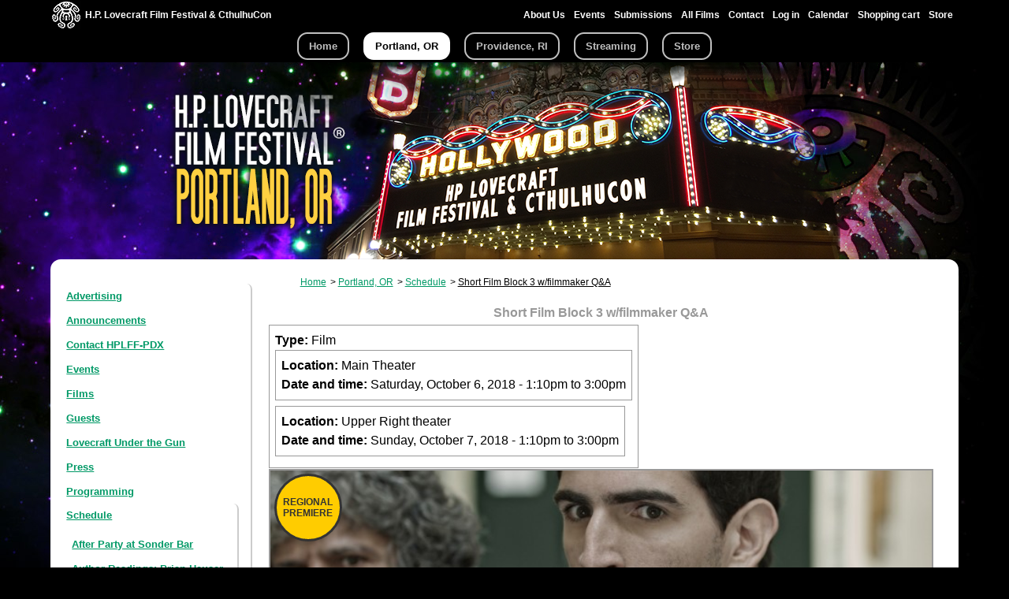

--- FILE ---
content_type: text/html; charset=utf-8
request_url: https://hplfilmfestival.com/hplfilmfestival-portland-or/schedule/2018-h-p-lovecraft-film-festival-portland-or/short-film-block-3
body_size: 10427
content:
<!DOCTYPE html>
  <!--[if IEMobile 7]><html class="no-js ie iem7" lang="en" dir="ltr"><![endif]-->
  <!--[if lte IE 6]><html class="no-js ie lt-ie9 lt-ie8 lt-ie7" lang="en" dir="ltr"><![endif]-->
  <!--[if (IE 7)&(!IEMobile)]><html class="no-js ie lt-ie9 lt-ie8" lang="en" dir="ltr"><![endif]-->
  <!--[if IE 8]><html class="no-js ie lt-ie9" lang="en" dir="ltr"><![endif]-->
  <!--[if (gte IE 9)|(gt IEMobile 7)]><html class="no-js ie" lang="en" dir="ltr" prefix="content: http://purl.org/rss/1.0/modules/content/ dc: http://purl.org/dc/terms/ foaf: http://xmlns.com/foaf/0.1/ rdfs: http://www.w3.org/2000/01/rdf-schema# sioc: http://rdfs.org/sioc/ns# sioct: http://rdfs.org/sioc/types# skos: http://www.w3.org/2004/02/skos/core# xsd: http://www.w3.org/2001/XMLSchema#"><![endif]-->
  <!--[if !IE]><!--><html class="no-js" lang="en" dir="ltr" prefix="content: http://purl.org/rss/1.0/modules/content/ dc: http://purl.org/dc/terms/ foaf: http://xmlns.com/foaf/0.1/ rdfs: http://www.w3.org/2000/01/rdf-schema# sioc: http://rdfs.org/sioc/ns# sioct: http://rdfs.org/sioc/types# skos: http://www.w3.org/2004/02/skos/core# xsd: http://www.w3.org/2001/XMLSchema#"><!--<![endif]-->
<head>
  <meta charset="utf-8" />
<link rel="shortcut icon" href="https://hplfilmfestival.com/sites/default/files/lurker3_favicon.ico" type="image/vnd.microsoft.icon" />
<link rel="profile" href="http://www.w3.org/1999/xhtml/vocab" />
<meta name="HandheldFriendly" content="true" />
<meta name="MobileOptimized" content="width" />
<meta http-equiv="cleartype" content="on" />
<link rel="apple-touch-icon-precomposed" href="https://hplfilmfestival.com/sites/all/themes/omega/omega/apple-touch-icon-precomposed-72x72.png" sizes="72x72" />
<link rel="apple-touch-icon-precomposed" href="https://hplfilmfestival.com/sites/all/themes/omega/omega/apple-touch-icon-precomposed-144x144.png" sizes="144x144" />
<link rel="apple-touch-icon-precomposed" href="https://hplfilmfestival.com/sites/all/themes/omega/omega/apple-touch-icon-precomposed.png" />
<link rel="apple-touch-icon-precomposed" href="https://hplfilmfestival.com/sites/all/themes/omega/omega/apple-touch-icon-precomposed-114x114.png" sizes="114x114" />
<meta name="viewport" content="width=device-width, initial-scale=1.0, user-scalable=no" />
<meta name="generator" content="Drupal 7 (https://www.drupal.org)" />
<link rel="canonical" href="https://hplfilmfestival.com/hplfilmfestival-portland-or/schedule/2018-h-p-lovecraft-film-festival-portland-or/short-film-block-3" />
<link rel="shortlink" href="https://hplfilmfestival.com/node/3486" />
<meta property="og:site_name" content="H.P. Lovecraft Film Festival &amp; CthulhuCon" />
<meta property="og:type" content="article" />
<meta property="og:url" content="https://hplfilmfestival.com/hplfilmfestival-portland-or/schedule/2018-h-p-lovecraft-film-festival-portland-or/short-film-block-3" />
<meta property="og:title" content="Short Film Block 3 w/filmmaker Q&amp;A" />
<meta property="og:updated_time" content="2018-09-29T15:37:05-07:00" />
<meta property="article:published_time" content="2018-09-27T17:31:07-07:00" />
<meta property="article:modified_time" content="2018-09-29T15:37:05-07:00" />
  <title>Short Film Block 3 w/filmmaker Q&amp;A | H.P. Lovecraft Film Festival &amp; CthulhuCon</title>
  <link type="text/css" rel="stylesheet" href="https://hplfilmfestival.com/sites/default/files/css/css_lCTwOuKcY-1eOO_xPLZGgB-gH_mlatKFwc5_r5Fu1k0.css" media="all" />
<link type="text/css" rel="stylesheet" href="https://hplfilmfestival.com/sites/default/files/css/css_sGIVEwuZLLIrmX3zeb6JdqNQM7iMLqfPJDEtqpez2Eg.css" media="all" />
<link type="text/css" rel="stylesheet" href="https://hplfilmfestival.com/sites/default/files/css/css_KmSveFCGM2Z0iRMsl7fBJuhQYL9FueDwa-AwBEw1Rvc.css" media="all" />

<!--[if lte IE 8]>
<link type="text/css" rel="stylesheet" href="https://hplfilmfestival.com/sites/default/files/css/css_ClZWQWCmHJglfcSFi7EkHL5dAiMY6r2NpQk4EsE6y20.css" media="all" />
<![endif]-->
<link type="text/css" rel="stylesheet" href="https://hplfilmfestival.com/sites/default/files/css/css_t_sfcIQstCv7xwAK00WTQBiHr5QJYIYjVVrC1VrKkOU.css" media="all" />

<!--[if lte IE 8]>
<link type="text/css" rel="stylesheet" href="https://hplfilmfestival.com/sites/default/files/css/css_If3DgPeBC2TzXckEC3s75KI8DweaXWI6DkOjzL6o9Yg.css" media="all" />
<![endif]-->
  <script>document.cookie = 'adaptive_image=' + Math.max(screen.width, screen.height) + '; path=/';</script>
<script src="https://hplfilmfestival.com/sites/default/files/js/js_mN9w0LQVxoL2dnVlT9Gw3WGphOAAFPIl81G3deI_7uk.js"></script>
<script src="https://hplfilmfestival.com/sites/default/files/js/js_6WjiFgvmHfmfHrKGHz-A0lTB6gHYOj0W5sdi01IZZqI.js"></script>
<script>Drupal.settings.ais = [{"name":"threshold-480","size":480},{"name":"threshold-768","size":768},{"name":"threshold-992","size":992},{"name":"threshold-1382","size":1382}];
Drupal.settings.ais_method = "both-max";</script>
<script src="https://hplfilmfestival.com/sites/default/files/js/js_3gVyuNWzY7YTnQgbPR9BwpR7m9yI6xaSO3kjxA_U_JM.js"></script>
<script src="https://www.universe.com/embed.js"></script>
<script src="https://js.stripe.com/v3/"></script>
<script src="https://hplfilmfestival.eventive.org/loader.js"></script>
<script src="https://js.stripe.com/v3"></script>
<script src="https://hplfilmfestival.com/sites/default/files/js/js_Xnche_ArAV_Wbc3w14hX_vv8aoKEd3ap-D4v7AvbVZA.js"></script>
<script src="https://hplfilmfestival.com/sites/default/files/js/js_PsDjX-79oMT-dmz5GfJgDIs9MP3W76AmKEzsrha5_Yw.js"></script>
<script>jQuery.extend(Drupal.settings, {"basePath":"\/","pathPrefix":"","setHasJsCookie":0,"ajaxPageState":{"theme":"omega_subtheme_brian","theme_token":"G5d3Mokp7MV47-u_prFzzM1fk-ZtSTVBNoUagXjxz4s","jquery_version":"1.10","js":{"0":1,"sites\/all\/modules\/jquery_update\/replace\/jquery\/1.10\/jquery.min.js":1,"misc\/jquery-extend-3.4.0.js":1,"misc\/jquery-html-prefilter-3.5.0-backport.js":1,"misc\/jquery.once.js":1,"misc\/drupal.js":1,"sites\/all\/themes\/omega\/omega\/js\/no-js.js":1,"misc\/ajax.js":1,"sites\/all\/modules\/jquery_update\/js\/jquery_update.js":1,"1":1,"ais\/assets\/js\/ais.js":1,"https:\/\/www.universe.com\/embed.js":1,"https:\/\/js.stripe.com\/v3\/":1,"https:\/\/hplfilmfestival.eventive.org\/loader.js":1,"https:\/\/js.stripe.com\/v3":1,"misc\/progress.js":1,"sites\/all\/modules\/responsive_menus\/styles\/sidr\/js\/responsive_menus_sidr.js":1,"sites\/all\/libraries\/sidr\/jquery.sidr.min.js":1,"sites\/all\/modules\/field_group\/field_group.js":1,"sites\/all\/themes\/omega_subtheme_brian\/js\/omega-subtheme-brian.behaviors.js":1},"css":{"sites\/all\/themes\/omega\/omega\/css\/modules\/system\/system.base.css":1,"sites\/all\/themes\/omega\/omega\/css\/modules\/system\/system.menus.theme.css":1,"sites\/all\/themes\/omega\/omega\/css\/modules\/system\/system.messages.theme.css":1,"sites\/all\/themes\/omega\/omega\/css\/modules\/system\/system.theme.css":1,"sites\/all\/modules\/adaptive_image\/css\/adaptive-image.css":1,"sites\/all\/modules\/ais\/assets\/css\/ais.css":1,"sites\/all\/modules\/calendar\/css\/calendar_multiday.css":1,"sites\/all\/modules\/commerce_bundle\/theme\/commerce_bundle.css":1,"sites\/all\/modules\/date\/date_repeat_field\/date_repeat_field.css":1,"sites\/all\/modules\/logintoboggan\/logintoboggan.css":1,"modules\/node\/node.css":1,"sites\/all\/themes\/omega\/omega\/css\/modules\/field\/field.theme.css":1,"sites\/all\/modules\/views\/css\/views.css":1,"sites\/all\/themes\/omega\/omega\/css\/modules\/search\/search.theme.css":1,"sites\/all\/themes\/omega\/omega\/css\/modules\/user\/user.base.css":1,"sites\/all\/themes\/omega\/omega\/css\/modules\/user\/user.theme.css":1,"sites\/all\/modules\/ckeditor\/css\/ckeditor.css":1,"sites\/all\/modules\/ctools\/css\/ctools.css":1,"sites\/all\/modules\/panels\/css\/panels.css":1,"sites\/all\/libraries\/sidr\/stylesheets\/jquery.sidr.dark.css":1,"sites\/all\/modules\/date\/date_api\/date.css":1,"sites\/all\/themes\/omega_subtheme_brian\/css\/omega-subtheme-brian.normalize.css":1,"sites\/all\/themes\/omega_subtheme_brian\/css\/omega-subtheme-brian.hacks.css":1,"sites\/all\/themes\/omega_subtheme_brian\/css\/omega-subtheme-brian.styles.css":1,"sites\/all\/themes\/omega_subtheme_brian\/css\/omega-subtheme-brian.no-query.css":1,"all:0":1,"all:1":1}},"responsive_menus":[{"selectors":["#topnavmenu",".l-region--sidebar-first"],"trigger_txt":"Menu","side":"left","speed":"200","media_size":"703","displace":"1","renaming":"1","onOpen":"","onClose":"","responsive_menus_style":"sidr"}],"field_group":{"div":"default"}});</script>
</head>
<body class="html not-front not-logged-in page-node page-node- page-node-3486 node-type-schedule-block hplff-pdx sidekick section-hplfilmfestival-portland-or">
  <a href="#main-content" class="element-invisible element-focusable">Skip to main content</a>
    <div class="l-page has-one-sidebar has-sidebar-first">
  <header class="l-header" role="banner">
    <div class="l-constrained">
              <div class="l-region l-region--navigation">
    <div class="panel-pane pane-block pane-delta-blocks-logo">
            <div class="logo-img"><a href="/" id="logo" title="Return to the H.P. Lovecraft Film Festival &amp;amp;amp; CthulhuCon home page"><img typeof="foaf:Image" src="https://hplfilmfestival.com/sites/default/files/squidgate_logo_36x38px.gif" alt="H.P. Lovecraft Film Festival &amp;amp; CthulhuCon" /></a></div>    </div>
<div class="panel-pane pane-block pane-delta-blocks-site-name">
            <h2 class="site-name"><a href="/" title="Return to the H.P. Lovecraft Film Festival &amp;amp;amp; CthulhuCon home page"><span>H.P. Lovecraft Film Festival &amp; CthulhuCon</span></a></h2>    </div>
<div id="topnavmenu" class="panel-pane pane-block pane-system-navigation">
          <h2 class="pane-title">Navigation</h2>
        <ul class="menu"><li class="first collapsed"><a href="/about-us">About Us</a></li>
<li class="leaf"><a href="/events">Events</a></li>
<li class="collapsed"><a href="/submissions">Submissions</a></li>
<li class="leaf"><a href="/films">All Films</a></li>
<li class="leaf"><a href="/content/contact-us">Contact</a></li>
<li class="leaf"><a href="/user/login">Log in</a></li>
<li class="leaf"><a href="/calendar-node-field-date-and-time">Calendar</a></li>
<li class="leaf"><a href="/cart">Shopping cart</a></li>
<li class="last leaf"><a href="/store">Store</a></li>
</ul>    </div>
  </div>
        <div class="l-region l-region--header">
    <div class="panel-pane pane-block pane-menu-block-2">
          <h2 class="pane-title">Main menu</h2>
        <div class="menu-block-wrapper menu-block-2 menu-name-main-menu parent-mlid-0 menu-level-1">
  <ul class="menu"><li class="first leaf menu-mlid-218"><a href="/" class="menu_icon menu-218">Home</a></li>
<li class="leaf has-children active-trail menu-mlid-685"><a href="/hplfilmfestival-portland-or#top" class="menu_icon menu-685 active-trail">Portland, OR</a></li>
<li class="leaf has-children menu-mlid-2177"><a href="/hplfilmfestival-providence-ri#top">Providence, RI</a></li>
<li class="leaf menu-mlid-13729"><a href="/hplfilmfestival-streaming-edition">Streaming</a></li>
<li class="last leaf menu-mlid-5027"><a href="https://hplfilmfestival.com/store">Store</a></li>
</ul></div>
    </div>
  </div>
    </div>
  </header>

  <a id="top"></a>
    <div class="l-region l-region--hero">
    <div class="responsive-container">
    <div class="dummy">&nbsp;</div>
    <div class="panel-pane pane-custom pane-3">
            <div class="img-container"><img alt="" src="/sites/default/files/hplffsite_secondary_hplffpdx.png" /></div>
    </div>
    </div>
  </div>

  
  <div class="l-main l-constrained">
    <a id="main-content"></a>
                
      <aside class="l-region l-region--sidebar-first">
    <div class="panel-pane pane-block pane-menu-block-1 sidebar-menu">
          <h2 class="pane-title">Portland, OR</h2>
        <div class="menu-block-wrapper menu-block-1 menu-name-main-menu parent-mlid-0 menu-level-2">
  <ul class="menu"><li class="first leaf menu-mlid-1603"><a href="/hplfilmfestival-portland-or/advertising">Advertising</a></li>
<li class="leaf menu-mlid-1600"><a href="/hplfilmfestival-portland-or/announcements">Announcements</a></li>
<li class="leaf menu-mlid-1273"><a href="/hplfilmfestival-portland-or/contact-hplff-pdx">Contact HPLFF-PDX</a></li>
<li class="leaf menu-mlid-1623"><a href="/hplfilmfestival-portland-or/events">Events</a></li>
<li class="leaf menu-mlid-1621"><a href="/hplfilmfestival-portland-or/films">Films</a></li>
<li class="leaf menu-mlid-1598"><a href="/hplfilmfestival-portland-or/guests">Guests</a></li>
<li class="leaf menu-mlid-1624"><a href="/hplfilmfestival-portland-or/lutg">Lovecraft Under the Gun</a></li>
<li class="leaf menu-mlid-3591"><a href="/press">Press</a></li>
<li class="leaf menu-mlid-1601"><a href="/hplfilmfestival-portland-or/programming">Programming</a></li>
<li class="expanded active-trail menu-mlid-1622"><a href="/hplfilmfestival-portland-or/schedule" class="active-trail">Schedule</a><ul class="menu"><li class="first leaf menu-mlid-13714"><a href="/hplfilmfestival-portland-or/schedule/30th-anniversary-h-p-lovecraft-film-festival/after-party-sonder">After Party at Sonder Bar</a></li>
<li class="leaf menu-mlid-13728"><a href="/hplfilmfestival-portland-or/schedule/30th-anniversary-h-p-lovecraft-film-festival/author-readings-1">Author Readings: Brian Hauser, Nathan Carson</a></li>
<li class="leaf menu-mlid-13725"><a href="/hplfilmfestival-portland-or/schedule/30th-anniversary-h-p-lovecraft-film-festival/author-readins">Author Readins: Sarah Walker, Andrew Fuller, Cassandra Khaw</a></li>
<li class="leaf menu-mlid-13726"><a href="/hplfilmfestival-portland-or/schedule/30th-anniversary-h-p-lovecraft-film-festival/author-readings-0">Author readings: Evan J Peterson, Frances Pai, Cody Goodfellow</a></li>
<li class="leaf menu-mlid-13724"><a href="/hplfilmfestival-portland-or/schedule/30th-anniversary-h-p-lovecraft-film-festival/author-readings">Author readings: John Shirley, Garrett Cook, Adam Bolivar</a></li>
<li class="leaf menu-mlid-13694"><a href="/hplfilmfestival-portland-or/schedule/30th-anniversary-h-p-lovecraft-film-festival/awards">Awards Presentation, Closing Remarks</a></li>
<li class="leaf menu-mlid-13705"><a href="/hplfilmfestival-portland-or/schedule/30th-anniversary-h-p-lovecraft-film-festival/cabinet">Cabinet of Curiosities: THE AUTOPSY</a></li>
<li class="leaf menu-mlid-13736"><a href="/hplfilmfestival-portland-or/schedule/30th-anniversary-h-p-lovecraft-film-festival/call-cthulhu-rpg">Call of Cthulhu RPG: The Man Who Stole Horses</a></li>
<li class="leaf menu-mlid-13692"><a href="/hplfilmfestival-portland-or/schedule/30th-anniversary-h-p-lovecraft-film-festival/cassandra-khaw">Cassandra Khaw - Closing Speech</a></li>
<li class="leaf menu-mlid-13715"><a href="/hplfilmfestival-portland-or/schedule/30th-anniversary-h-p-lovecraft-film-festival/cthulhu-ctharaoke">Cthulhu Ctharaoke at Chopsticks</a></li>
<li class="leaf menu-mlid-13716"><a href="/hplfilmfestival-portland-or/schedule/30th-anniversary-h-p-lovecraft-film-festival/cthulhu-prayer">Cthulhu Prayer Breakfast (separate ticket)</a></li>
<li class="leaf menu-mlid-13731"><a href="/hplfilmfestival-portland-or/schedule/30th-anniversary-h-p-lovecraft-film-festival/cults-across">Cults Across America - Set table game</a></li>
<li class="leaf menu-mlid-13713"><a href="/hplfilmfestival-portland-or/schedule/30th-anniversary-h-p-lovecraft-film-festival/david-lynch">David Lynch tribute: ERASERHEAD</a></li>
<li class="leaf menu-mlid-13681"><a href="/hplfilmfestival-portland-or/schedule/30th-anniversary-h-p-lovecraft-film-festival/doors-open">Doors open</a></li>
<li class="leaf menu-mlid-13720"><a href="/hplfilmfestival-portland-or/schedule/30th-anniversary-h-p-lovecraft-film-festival/dreams-madness-and">Dreams, Madness, and Monsters: Translating Lovecraft to the Screen</a></li>
<li class="leaf menu-mlid-13690"><a href="/hplfilmfestival-portland-or/schedule/30th-anniversary-h-p-lovecraft-film-festival/feature">Feature Presentation, US Premiere - A BLIND BARGAIN with Dir. Paul Bunnell</a></li>
<li class="leaf menu-mlid-13709"><a href="/hplfilmfestival-portland-or/schedule/30th-anniversary-h-p-lovecraft-film-festival/feature-film-0">Feature film: BEYOND THE DRUMLINS</a></li>
<li class="leaf menu-mlid-13711"><a href="/hplfilmfestival-portland-or/schedule/30th-anniversary-h-p-lovecraft-film-festival/feature-film-fall">Feature film: FALL OF THE HOUSE OF USHER (1928)</a></li>
<li class="leaf menu-mlid-13707"><a href="/hplfilmfestival-portland-or/schedule/30th-anniversary-h-p-lovecraft-film-festival/feature-film">Feature film: THE HARBOR MEN</a></li>
<li class="leaf menu-mlid-13702"><a href="/hplfilmfestival-portland-or/schedule/30th-anniversary-h-p-lovecraft-film-festival/feature-film-oval">Feature film: THE OVAL PORTRAIT</a></li>
<li class="leaf menu-mlid-13699"><a href="/hplfilmfestival-portland-or/schedule/30th-anniversary-h-p-lovecraft-film-festival/feature-film-tribe">Feature film: TRIBE</a></li>
<li class="leaf menu-mlid-13717"><a href="/hplfilmfestival-portland-or/schedule/30th-anniversary-h-p-lovecraft-film-festival/filmmaker-meet">Filmmaker Meet &amp; Greet at Sonder Bar</a></li>
<li class="leaf menu-mlid-13689"><a href="/hplfilmfestival-portland-or/schedule/30th-anniversary-h-p-lovecraft-film-festival/founders-block">Founder&#039;s Block &amp; keynote</a></li>
<li class="leaf menu-mlid-13684"><a href="/hplfilmfestival-portland-or/schedule/30th-anniversary-h-p-lovecraft-film-festival/live-dark">LIVE Dark Adventure Radio Theatre presents: The Temple w/live pipe organ</a></li>
<li class="leaf menu-mlid-13730"><a href="/hplfilmfestival-portland-or/schedule/30th-anniversary-h-p-lovecraft-film-festival/lamentations-flame">Lamentations of the Flame Princess - Weird Fantasy rpg</a></li>
<li class="leaf menu-mlid-13740"><a href="/hplfilmfestival-portland-or/schedule/30th-anniversary-h-p-lovecraft-film-festival/learn-play-arkham">Learn to Play: Arkham Horror RPG</a></li>
<li class="leaf menu-mlid-13734"><a href="/hplfilmfestival-portland-or/schedule/30th-anniversary-h-p-lovecraft-film-festival/learn-play-call">Learn to Play: Call of Cthulhu</a></li>
<li class="leaf menu-mlid-13735"><a href="/hplfilmfestival-portland-or/schedule/30th-anniversary-h-p-lovecraft-film-festival/learn-play">Learn to Play: Lovecraft Letter</a></li>
<li class="leaf menu-mlid-13732"><a href="/hplfilmfestival-portland-or/schedule/30th-anniversary-h-p-lovecraft-film-festival/learn-play-terror">Learn to Play: The Terror Beneath</a></li>
<li class="leaf menu-mlid-13738"><a href="/hplfilmfestival-portland-or/schedule/30th-anniversary-h-p-lovecraft-film-festival/learn-play-cthulhu">Learn to play: Cthulhu Bay RPG</a></li>
<li class="leaf menu-mlid-13691"><a href="/hplfilmfestival-portland-or/schedule/30th-anniversary-h-p-lovecraft-film-festival/lovecraft-under">Lovecraft Under the Gun 2025 contest screening</a></li>
<li class="leaf menu-mlid-13719"><a href="/hplfilmfestival-portland-or/schedule/30th-anniversary-h-p-lovecraft-film-festival/open-gaming">Open Gaming at Battlegrounds Gaming Cafe</a></li>
<li class="leaf menu-mlid-13682"><a href="/hplfilmfestival-portland-or/schedule/30th-anniversary-h-p-lovecraft-film-festival/opening-ceremonies">Opening Ceremonies</a></li>
<li class="leaf menu-mlid-13727"><a href="/hplfilmfestival-portland-or/schedule/30th-anniversary-h-p-lovecraft-film-festival/psychedelics-and">Psychedelics and the Cthulhu Mythos</a></li>
<li class="leaf menu-mlid-13722"><a href="/hplfilmfestival-portland-or/schedule/30th-anniversary-h-p-lovecraft-film-festival/queering-lovecraft">Queering Lovecraft</a></li>
<li class="leaf menu-mlid-13723"><a href="/hplfilmfestival-portland-or/schedule/30th-anniversary-h-p-lovecraft-film-festival/reanimate">Reanimate THIS!</a></li>
<li class="leaf menu-mlid-13718"><a href="/hplfilmfestival-portland-or/schedule/30th-anniversary-h-p-lovecraft-film-festival/registration-opens">Registration opens for Kickstarter Backers, Filmmakers, Guests</a></li>
<li class="leaf menu-mlid-13706"><a href="/hplfilmfestival-portland-or/schedule/30th-anniversary-h-p-lovecraft-film-festival/secret-screening">Secret Screening</a></li>
<li class="leaf menu-mlid-13737"><a href="/hplfilmfestival-portland-or/schedule/30th-anniversary-h-p-lovecraft-film-festival/set-table-arkham">Set Table: Arkham Horror (2nd Ed)</a></li>
<li class="leaf menu-mlid-13739"><a href="/hplfilmfestival-portland-or/schedule/30th-anniversary-h-p-lovecraft-film-festival/set-table-elder">Set Table: Elder Sign</a></li>
<li class="leaf menu-mlid-13695"><a href="/hplfilmfestival-portland-or/schedule/30th-anniversary-h-p-lovecraft-film-festival/short-films-block">Short Films Block 1</a></li>
<li class="leaf menu-mlid-13696"><a href="/hplfilmfestival-portland-or/schedule/30th-anniversary-h-p-lovecraft-film-festival/short-films-0">Short Films Block 2</a></li>
<li class="leaf menu-mlid-13697"><a href="/hplfilmfestival-portland-or/schedule/30th-anniversary-h-p-lovecraft-film-festival/short-films-1">Short Films Block 3</a></li>
<li class="leaf menu-mlid-13698"><a href="/hplfilmfestival-portland-or/schedule/30th-anniversary-h-p-lovecraft-film-festival/short-films-2">Short Films Block 4</a></li>
<li class="leaf menu-mlid-13700"><a href="/hplfilmfestival-portland-or/schedule/30th-anniversary-h-p-lovecraft-film-festival/short-films-3">Short Films Block 5</a></li>
<li class="leaf menu-mlid-13701"><a href="/hplfilmfestival-portland-or/schedule/30th-anniversary-h-p-lovecraft-film-festival/short-films-4">Short Films Block 6</a></li>
<li class="leaf menu-mlid-13704"><a href="/hplfilmfestival-portland-or/schedule/30th-anniversary-h-p-lovecraft-film-festival/short-films-5">Short Films Block: Return of the Lurkers in The Lobby</a></li>
<li class="leaf menu-mlid-13683"><a href="/hplfilmfestival-portland-or/schedule/30th-anniversary-h-p-lovecraft-film-festival/call-cthulhu-20th">THE CALL OF CTHULHU 20th Anniversary Screening w/live accompaniment</a></li>
<li class="leaf menu-mlid-13693"><a href="/hplfilmfestival-portland-or/schedule/30th-anniversary-h-p-lovecraft-film-festival/shorts-madness">THE SHORTS OF MADNESS!</a></li>
<li class="leaf menu-mlid-13712"><a href="/hplfilmfestival-portland-or/schedule/30th-anniversary-h-p-lovecraft-film-festival/burial-block">The Burial block</a></li>
<li class="leaf menu-mlid-13721"><a href="/hplfilmfestival-portland-or/schedule/30th-anniversary-h-p-lovecraft-film-festival/craft-lynch-love">The Craft of Lynch Love: Exploring the dark dream worlds of HP Lovecraft and David Lynch</a></li>
<li class="leaf menu-mlid-13685"><a href="/hplfilmfestival-portland-or/schedule/30th-anniversary-h-p-lovecraft-film-festival/empty-man-special">The Empty Man - special Feature Presentation w/David Prior</a></li>
<li class="leaf menu-mlid-13733"><a href="/hplfilmfestival-portland-or/schedule/30th-anniversary-h-p-lovecraft-film-festival/magnus-archives">The Magnus Archives RPG</a></li>
<li class="last leaf menu-mlid-13708"><a href="/hplfilmfestival-portland-or/schedule/30th-anniversary-h-p-lovecraft-film-festival/rats-walls">The Rats in the Walls</a></li>
</ul></li>
<li class="leaf menu-mlid-5028"><a href="/mall-cthulhu">The Mall of Cthulhu</a></li>
<li class="leaf menu-mlid-1604"><a href="/hplfilmfestival-portland-or/tickets">Tickets</a></li>
<li class="leaf menu-mlid-1602"><a href="/hplfilmfestival-portland-or/travel-venues">Travel &amp; Venues</a></li>
<li class="leaf menu-mlid-1597"><a href="/hplfilmfestival-portland-or/vendors">Vendors</a></li>
<li class="last leaf menu-mlid-560"><a href="/hplfilmfestival-portland-or/volunteer-sign">Volunteer</a></li>
</ul></div>
    </div>
<div class="panel-pane pane-views-panes pane-event-listing-panel-pane-2">
          <h2 class="pane-title">Event Info</h2>
        <div class="view view-event-listing view-id-event_listing view-display-id-panel_pane_2 sidebar-event-info view-dom-id-c59d0ac399d45e659c246e1eb56de4e1">
        
  
  
      <div class="view-content">
        <div class="views-row views-row-1 views-row-odd views-row-first views-row-last">
      
  <div class="views-field views-field-title">        <span class="field-content">30th Anniversary H. P. Lovecraft Film Festival</span>  </div>  
  <div>        <div><ul><li>Fri 9/19 12:00am to Sun 9/21 11:50pm</li>
</ul></div>  </div>  
  <div class="views-field views-field-field-main-venue-name">        <div class="field-content">Hollywood Theatre</div>  </div>  
  <div class="views-field views-field-field-main-venue-address">        <div class="field-content">4122 NE Sandy Blvd
Portland, OR 97212</div>  </div>  
  <div class="views-field views-field-field-main-venue-city">        <div class="field-content">Portland, OR</div>  </div>  
  <div class="views-field views-field-field-use-ticket-link-or-embed-h">        <div class="field-content">&nbsp;</div>  </div>  
  <div class="views-field views-field-field-ticket-link">        <div class="field-content"><div class="group-ticket"><a href="https://hollywoodtheatre.org/series/h-p-lovecraft-film-festival/">Get Tickets</a></div></div>  </div>  
  <div class="views-field views-field-field-main-venue-link">        <div class="field-content"><a href="https://hollywoodtheatre.org">Hollywood Theatre</a></div>  </div>  
  <div class="views-field views-field-field-facebook-event-url">        <div class="field-content"><a href="https://www.facebook.com/events/1806446460278000/">Facebook event</a></div>  </div>  
  <div class="views-field views-field-body">        <div class="field-content">Join us at the beautiful Hollywood Theatre for the 30th Annual H. P. Lovecraft Film Festival and CthulhuCon! Programming and details will be revealed in Summer 2025, and the first deluxe and VIP tickets will...</div>  </div>  </div>
    </div>
  
  
  
  
  
  
</div>    </div>
<div class="panel-pane pane-views-panes pane-sponsors-panel-pane-2">
          <h2 class="pane-title">Sponsors</h2>
        <div class="view view-sponsors view-id-sponsors view-display-id-panel_pane_2 sponsor-list view-dom-id-fe25eda0205ec3b673f69cb29bf315be">
            <div class="view-header">
      <p>Visit our amazing sponsors!</p>
    </div>
  
  
  
      <div class="view-content">
        <div class="views-row views-row-1 views-row-odd views-row-first">
      
  <div class="views-field views-field-field-sponsor-button">        <div class="field-content"><a href="http://arkhambazaar.com"><img typeof="foaf:Image" src="https://hplfilmfestival.com/sites/default/files/styles/sponsor_button_banner_120x90/public/sponsors/arkhambazaar_logo_floating_forsite2.png?itok=jsnXN2t7" width="240" height="180" alt="" /></a></div>  </div>  
  <div class="views-field views-field-title">        <span class="field-content"><a href="http://arkhambazaar.com" target="_blank">Arkham Bazaar</a></span>  </div>  </div>
  <div class="views-row views-row-2 views-row-even">
      
  <div class="views-field views-field-field-sponsor-button">        <div class="field-content"></div>  </div>  
  <div class="views-field views-field-title">        <span class="field-content"><a href="https://www.etsy.com/shop/BootsandCatsLLC" target="_blank">Boots and Cats</a></span>  </div>  </div>
  <div class="views-row views-row-3 views-row-odd">
      
  <div class="views-field views-field-field-sponsor-button">        <div class="field-content"></div>  </div>  
  <div class="views-field views-field-title">        <span class="field-content"><a href="http://moritorium.com" target="_blank">Catalyst Studios</a></span>  </div>  </div>
  <div class="views-row views-row-4 views-row-even views-row-last">
      
  <div class="views-field views-field-field-sponsor-button">        <div class="field-content"><a href="http://xylographilia.com/"><img typeof="foaf:Image" src="https://hplfilmfestival.com/sites/default/files/styles/sponsor_button_banner_120x90/public/sponsors/sponsorgraphic_xylographilia_D.png?itok=LtPFeh0I" width="240" height="180" alt="" /></a></div>  </div>  
  <div class="views-field views-field-title">        <span class="field-content"><a href="http://xylographilia.com/" target="_blank">Xylographilia</a></span>  </div>  </div>
    </div>
  
  
  
  
  
  
</div>    </div>
  </aside>
    <div class="l-content" role="main">
                              <div class="panel-pane pane-block pane-delta-blocks-breadcrumb">
            <div id="breadcrumb" class="clearfix"><ul class="breadcrumb"><li class="depth-1 odd first"><a href="/">Home</a></li><li class="depth-2 even"><a href="/hplfilmfestival-portland-or#top" class="menu_icon menu-685">Portland, OR</a></li><li class="depth-3 odd"><a href="/hplfilmfestival-portland-or/schedule">Schedule</a></li><li class="depth-4 even last"><a href="/hplfilmfestival-portland-or/schedule/2018-h-p-lovecraft-film-festival-portland-or/short-film-block-3" class="active">Short Film Block 3 w/filmmaker Q&amp;A</a></li></ul></div>    </div>
<div class="panel-pane pane-page-content">
            <div  about="/hplfilmfestival-portland-or/schedule/2018-h-p-lovecraft-film-festival-portland-or/short-film-block-3" typeof="sioc:Item foaf:Document" class="ds-1col node node--schedule-block view-mode-full node--full node--schedule-block--full clearfix">

  
  <div class="field field--name-title field--type-ds field--label-hidden"><div class="field__items"><div class="field__item even" property="dc:title"><h2>Short Film Block 3 w/filmmaker Q&amp;A</h2></div></div></div><div class="group-schedule-detail field-group-div"><div class="field field--name-field-schedule-type field--type-list-text field--label-inline clearfix"><div class="field__label">Type:&nbsp;</div><div class="field__items"><div class="field__item even">Film</div></div></div><div class="field field--name-field-time-and-location field--type-field-collection field--label-hidden"><div class="field__items"><div class="field__item even"><div  about="/field-collection/field-time-and-location/416" typeof="" class="ds-1col entity entity-field-collection-item field-collection-item-field-time-and-location view-mode-full clearfix">

  
  <div class="group-schedule-detail field-group-div"><div class="field field--name-field-scheduled-location field--type-entityreference field--label-inline clearfix"><div class="field__label">Location:&nbsp;</div><div class="field__items"><div class="field__item even">Main Theater</div></div></div><div class="field field--name-field-block-date-and-time field--type-datetime field--label-inline clearfix"><div class="field__label">Date and time:&nbsp;</div><div class="field__items"><div class="field__item even"><span class="date-display-single">Saturday, October 6, 2018 - <span class="date-display-range"><span class="date-display-start" property="dc:date" datatype="xsd:dateTime" content="2018-10-06T13:10:00-07:00">1:10pm</span> to <span class="date-display-end" property="dc:date" datatype="xsd:dateTime" content="2018-10-06T15:00:00-07:00">3:00pm</span></span></span></div></div></div></div></div>

</div><div class="field__item odd"><div  about="/field-collection/field-time-and-location/433" typeof="" class="ds-1col entity entity-field-collection-item field-collection-item-field-time-and-location view-mode-full clearfix">

  
  <div class="group-schedule-detail field-group-div"><div class="field field--name-field-scheduled-location field--type-entityreference field--label-inline clearfix"><div class="field__label">Location:&nbsp;</div><div class="field__items"><div class="field__item even">Upper Right theater</div></div></div><div class="field field--name-field-block-date-and-time field--type-datetime field--label-inline clearfix"><div class="field__label">Date and time:&nbsp;</div><div class="field__items"><div class="field__item even"><span class="date-display-single">Sunday, October 7, 2018 - <span class="date-display-range"><span class="date-display-start" property="dc:date" datatype="xsd:dateTime" content="2018-10-07T13:10:00-07:00">1:10pm</span> to <span class="date-display-end" property="dc:date" datatype="xsd:dateTime" content="2018-10-07T15:00:00-07:00">3:00pm</span></span></span></div></div></div></div></div>

</div></div></div></div><div class="field field--name-field-attached-things field--type-entityreference field--label-hidden"><div class="field__items"><div class="field__item even"><div  about="/films/misappropriation" typeof="sioc:Item foaf:Document" class="ds-1col node node--film node--promoted view-mode-default node--default node--film--default clearfix">

  
  <div class="film-list group-film-list field-group-div"><a class="anchor_nid" name="3434">&nbsp;</a><div class="field field--name-field-image field--type-image field--label-hidden"><div class="field__items"><div class="field__item even"><img class="adaptive-image" typeof="foaf:Image" src="https://hplfilmfestival.com/sites/default/files/styles/film_screenshot/adaptive-image/public/films/STILL%201.jpg?itok=Cjs_dh6h" alt="" /></div></div></div><div class="field field--name-title field--type-ds field--label-hidden"><div class="field__items"><div class="field__item even" property="dc:title"><h3>Misappropriation</h3></div></div></div><div class="field field--name-field-premiere-type field--type-list-text field--label-hidden"><div class="field__items"><div class="field__item even">Regional Premiere</div></div></div><div class="group-filmstats field-group-div"><div class="field field-name-field-director"><div class="label-inline">Directed by </div>Ana Maria Ferri</div><div class="field field-name-field-cast"><div class="label-inline">starring </div>Alejandro Garrido, Sergio Pardo, Mon Ramos, Paula Martinez, Marta Waits</div><div class="filmstat first">9 mins</div><div class="filmstat field field--name-field-film-year field--type-number-integer field--label-hidden">&nbsp;|&nbsp;2017</div><div class="filmstat field field--name-field-film-country field--type-country field--label-hidden">&nbsp;|&nbsp;Spain</div><div class="filmstat field field--name-field-test-field field--type-list-text field--label-hidden">&nbsp;|&nbsp;Spanish</div><div class="filmstat">&nbsp;w/English subtitles</div></div><div class="field field--name-body field--type-text-with-summary field--label-hidden"><div class="field__items"><div class="field__item even" property="content:encoded"><p>Coco is Sergio's inseparable friend since Carla left. One day Coco takes him to "Láquesis", Carla's favourite shop. It seems to emit a powerful magic. This is a dark tale about how everything that makes you happy can disappear in the blink of an eye. One moment of distraction is enough for our life to end up in the hands of a destiny that was not ours ... or maybe yes.</p>
</div></div></div><div class="field field--name-social-bar field--type-ds field--label-hidden"><div class="field__items"><div class="field__item even"><div class="social-bar">
<div class="fb-like" data-href="https://hplfilmfestival.com/films/misappropriation" data-layout="button_count" data-action="like" data-show-faces="true" data-share="true"></div>
<a href="https://twitter.com/share" class="twitter-share-button" data-url="https://hplfilmfestival.com/films/misappropriation">Tweet</a>
<div class="g-plusone" data-size="medium" data-href="https://hplfilmfestival.com/films/misappropriation"></div>
</div></div></div></div></div></div>

</div><div class="field__item odd"><div  about="/films/rebeccahs-statement" typeof="sioc:Item foaf:Document" class="ds-1col node node--film node--promoted view-mode-default node--default node--film--default clearfix">

  
  <div class="film-list group-film-list field-group-div"><a class="anchor_nid" name="3449">&nbsp;</a><div class="field field--name-field-image field--type-image field--label-hidden"><div class="field__items"><div class="field__item even"><img class="adaptive-image" typeof="foaf:Image" src="https://hplfilmfestival.com/sites/default/files/styles/film_screenshot/adaptive-image/public/films/Screen%20Shot%202018-09-17%20at%2009.57.12.jpg?itok=X6a1Su7P" alt="" /></div></div></div><div class="field field--name-title field--type-ds field--label-hidden"><div class="field__items"><div class="field__item even" property="dc:title"><h3>Rebeccah&#039;s Statement</h3></div></div></div><div class="field field--name-field-premiere-type field--type-list-text field--label-hidden"><div class="field__items"><div class="field__item even">World Premiere</div></div></div><div class="group-filmstats field-group-div"><div class="field field-name-field-director"><div class="label-inline">Directed by </div>Rion Smith</div><div class="field field-name-field-cast"><div class="label-inline">starring </div>Trazy Lawson, Cameron Lee Price, Megan A Bell, Javier Schialer</div><div class="filmstat first">16 mins</div><div class="filmstat field field--name-field-film-year field--type-number-integer field--label-hidden">&nbsp;|&nbsp;2018</div><div class="filmstat field field--name-field-film-country field--type-country field--label-hidden">&nbsp;|&nbsp;United States</div><div class="filmstat field field--name-field-test-field field--type-list-text field--label-hidden">&nbsp;|&nbsp;English</div><div class="filmstat">&nbsp;</div></div><div class="field field--name-body field--type-text-with-summary field--label-hidden"><div class="field__items"><div class="field__item even" property="content:encoded"><p>Rebeccah answers a craigslist add seeking help. Desperate for money, she agrees to assist in a bizarre experiment which terrifyingly goes according to plan.</p>
</div></div></div><div class="field field--name-social-bar field--type-ds field--label-hidden"><div class="field__items"><div class="field__item even"><div class="social-bar">
<div class="fb-like" data-href="https://hplfilmfestival.com/films/rebeccahs-statement" data-layout="button_count" data-action="like" data-show-faces="true" data-share="true"></div>
<a href="https://twitter.com/share" class="twitter-share-button" data-url="https://hplfilmfestival.com/films/rebeccahs-statement">Tweet</a>
<div class="g-plusone" data-size="medium" data-href="https://hplfilmfestival.com/films/rebeccahs-statement"></div>
</div></div></div></div></div></div>

</div><div class="field__item even"><div  about="/films/fragments" typeof="sioc:Item foaf:Document" class="ds-1col node node--film node--promoted view-mode-default node--default node--film--default clearfix">

  
  <div class="film-list group-film-list field-group-div"><a class="anchor_nid" name="3380">&nbsp;</a><div class="field field--name-field-image field--type-image field--label-hidden"><div class="field__items"><div class="field__item even"><img class="adaptive-image" typeof="foaf:Image" src="https://hplfilmfestival.com/sites/default/files/styles/film_screenshot/adaptive-image/public/films/Fragmente_still_07.jpg?itok=jqQQhoaP" alt="" /></div></div></div><div class="field field--name-title field--type-ds field--label-hidden"><div class="field__items"><div class="field__item even" property="dc:title"><h3>Fragments</h3></div></div></div><div class="field field--name-field-premiere-type field--type-list-text field--label-hidden"><div class="field__items"><div class="field__item even">Regional Premiere</div></div></div><div class="group-filmstats field-group-div"><div class="field field-name-field-director"><div class="label-inline">Directed by </div>Lucas Vossoughi, Artur Golczewski</div><div class="field field-name-field-cast"><div class="label-inline">starring </div>Daniela Zacherl, Gox Mailer, Christoph Dostal</div><div class="filmstat first">11 mins</div><div class="filmstat field field--name-field-film-year field--type-number-integer field--label-hidden">&nbsp;|&nbsp;2017</div><div class="filmstat field field--name-field-film-country field--type-country field--label-hidden">&nbsp;|&nbsp;Austria</div><div class="filmstat field field--name-field-test-field field--type-list-text field--label-hidden">&nbsp;|&nbsp;German</div><div class="filmstat">&nbsp;w/English subtitles</div></div><div class="field field--name-body field--type-text-with-summary field--label-hidden"><div class="field__items"><div class="field__item even" property="content:encoded"><p>A young woman awakens next to a man, who, while not unfamiliar, seems oddly strange to her. She roams drowsily through his apartment, being awash with shreds of memories. Fragments of what happened last night, which don't add up to a coherent whole.</p>
</div></div></div><div class="field field--name-social-bar field--type-ds field--label-hidden"><div class="field__items"><div class="field__item even"><div class="social-bar">
<div class="fb-like" data-href="https://hplfilmfestival.com/films/fragments" data-layout="button_count" data-action="like" data-show-faces="true" data-share="true"></div>
<a href="https://twitter.com/share" class="twitter-share-button" data-url="https://hplfilmfestival.com/films/fragments">Tweet</a>
<div class="g-plusone" data-size="medium" data-href="https://hplfilmfestival.com/films/fragments"></div>
</div></div></div></div></div></div>

</div><div class="field__item odd"><div  about="/films/grey-canyon" typeof="sioc:Item foaf:Document" class="ds-1col node node--film node--promoted view-mode-default node--default node--film--default clearfix">

  
  <div class="film-list group-film-list field-group-div"><a class="anchor_nid" name="3432">&nbsp;</a><div class="field field--name-field-image field--type-image field--label-hidden"><div class="field__items"><div class="field__item even"><img class="adaptive-image" typeof="foaf:Image" src="https://hplfilmfestival.com/sites/default/files/styles/film_screenshot/adaptive-image/public/films/Grey%20Canyon%20-%20Still.png?itok=pXjJ3hhz" alt="" /></div></div></div><div class="field field--name-title field--type-ds field--label-hidden"><div class="field__items"><div class="field__item even" property="dc:title"><h3>Grey Canyon</h3></div></div></div><div class="field field--name-field-premiere-type field--type-list-text field--label-hidden"><div class="field__items"><div class="field__item even">Regional Premiere</div></div></div><div class="group-filmstats field-group-div"><div class="field field-name-field-director"><div class="label-inline">Directed by </div>Zeshaan Younus</div><div class="field field-name-field-cast"><div class="label-inline">starring </div>Megan Sheetz, Michael D. Fountain, Nicholas Thurkettle</div><div class="filmstat first">13 mins</div><div class="filmstat field field--name-field-film-year field--type-number-integer field--label-hidden">&nbsp;|&nbsp;2018</div><div class="filmstat field field--name-field-film-country field--type-country field--label-hidden">&nbsp;|&nbsp;United States</div><div class="filmstat field field--name-field-test-field field--type-list-text field--label-hidden">&nbsp;|&nbsp;English</div><div class="filmstat">&nbsp;</div></div><div class="field field--name-body field--type-text-with-summary field--label-hidden"><div class="field__items"><div class="field__item even" property="content:encoded"><p>A couple encounters a presence in the wilderness that they cannot comprehend.</p>
</div></div></div><div class="field field--name-social-bar field--type-ds field--label-hidden"><div class="field__items"><div class="field__item even"><div class="social-bar">
<div class="fb-like" data-href="https://hplfilmfestival.com/films/grey-canyon" data-layout="button_count" data-action="like" data-show-faces="true" data-share="true"></div>
<a href="https://twitter.com/share" class="twitter-share-button" data-url="https://hplfilmfestival.com/films/grey-canyon">Tweet</a>
<div class="g-plusone" data-size="medium" data-href="https://hplfilmfestival.com/films/grey-canyon"></div>
</div></div></div></div></div></div>

</div><div class="field__item even"><div  about="/films/madder-isle" typeof="sioc:Item foaf:Document" class="ds-1col node node--film node--promoted view-mode-default node--default node--film--default clearfix">

  
  <div class="film-list group-film-list field-group-div"><a class="anchor_nid" name="3392">&nbsp;</a><div class="field field--name-field-image field--type-image field--label-hidden"><div class="field__items"><div class="field__item even"><img class="adaptive-image" typeof="foaf:Image" src="https://hplfilmfestival.com/sites/default/files/styles/film_screenshot/adaptive-image/public/films/Madder%20Isle%20Still%20-%20Laura%20Spark%20-%20Celtic%20Knot%20-%20300.jpg?itok=OgKMlBB9" alt="" /></div></div></div><div class="field field--name-title field--type-ds field--label-hidden"><div class="field__items"><div class="field__item even" property="dc:title"><h3>Madder Isle</h3></div></div></div><div class="field field--name-field-premiere-type field--type-list-text field--label-hidden"><div class="field__items"><div class="field__item even">Regional Premiere</div></div></div><div class="group-filmstats field-group-div"><div class="field field-name-field-director"><div class="label-inline">Directed by </div>Laura Spark</div><div class="filmstat first">8 mins</div><div class="filmstat field field--name-field-film-year field--type-number-integer field--label-hidden">&nbsp;|&nbsp;2017</div><div class="filmstat field field--name-field-film-country field--type-country field--label-hidden">&nbsp;|&nbsp;United Kingdom</div><div class="filmstat field field--name-field-test-field field--type-list-text field--label-hidden">&nbsp;|&nbsp;English</div><div class="filmstat">&nbsp;</div></div><div class="field field--name-body field--type-text-with-summary field--label-hidden"><div class="field__items"><div class="field__item even" property="content:encoded"><p>In a poisoned sea, on a forsaken rock, a holy sect seek to bring about a new era, but Morgan discovers their intentions are not wholly pure, and there's more to the Island than rocks and mud… Ecological disaster, a dying planet and the impending extinction of mankind.</p>
</div></div></div><div class="field field--name-social-bar field--type-ds field--label-hidden"><div class="field__items"><div class="field__item even"><div class="social-bar">
<div class="fb-like" data-href="https://hplfilmfestival.com/films/madder-isle" data-layout="button_count" data-action="like" data-show-faces="true" data-share="true"></div>
<a href="https://twitter.com/share" class="twitter-share-button" data-url="https://hplfilmfestival.com/films/madder-isle">Tweet</a>
<div class="g-plusone" data-size="medium" data-href="https://hplfilmfestival.com/films/madder-isle"></div>
</div></div></div></div></div></div>

</div><div class="field__item odd"><div  about="/films/music-john-low" typeof="sioc:Item foaf:Document" class="ds-1col node node--film node--promoted view-mode-default node--default node--film--default clearfix">

  
  <div class="film-list group-film-list field-group-div"><a class="anchor_nid" name="3389">&nbsp;</a><div class="field field--name-field-image field--type-image field--label-hidden"><div class="field__items"><div class="field__item even"><img class="adaptive-image" typeof="foaf:Image" src="https://hplfilmfestival.com/sites/default/files/styles/film_screenshot/adaptive-image/public/films/The-Music-of-John-Low-screenshot-brifix.png?itok=mojPCONS" alt="" /></div></div></div><div class="field field--name-title field--type-ds field--label-hidden"><div class="field__items"><div class="field__item even" property="dc:title"><h3>The Music of John Low</h3></div></div></div><div class="field field--name-field-premiere-type field--type-list-text field--label-hidden"><div class="field__items"><div class="field__item even">US Premiere</div></div></div><div class="group-filmstats field-group-div"><div class="field field-name-field-director"><div class="label-inline">Directed by </div>Marko Kattilakoski</div><div class="field field-name-field-cast"><div class="label-inline">starring </div>Dennis Åhs, Annelie Morin, Bengt Westin</div><div class="filmstat first">33 mins</div><div class="filmstat field field--name-field-film-year field--type-number-integer field--label-hidden">&nbsp;|&nbsp;2018</div><div class="filmstat field field--name-field-film-country field--type-country field--label-hidden">&nbsp;|&nbsp;Sweden</div><div class="filmstat field field--name-field-test-field field--type-list-text field--label-hidden">&nbsp;|&nbsp;English</div><div class="filmstat">&nbsp;</div></div><div class="field field--name-body field--type-text-with-summary field--label-hidden"><div class="field__items"><div class="field__item even" property="content:encoded"><p>The traumatized private investigator, John Low, is on a mission to find an ancient occult book. On his way he has to deal with childhood memories, a broken marriage, a mad professor and finally a monster. The Music of John Low is a twisted noir/horror/drama, set in the 1930s, and is inspired by the author H. P. Lovecraft</p>
<iframe width="560" height="315" src="https://www.youtube.com/embed/RTJBTmuYKLY" frameborder="0" allow="autoplay; encrypted-media" allowfullscreen></iframe></div></div></div><div class="field field--name-social-bar field--type-ds field--label-hidden"><div class="field__items"><div class="field__item even"><div class="social-bar">
<div class="fb-like" data-href="https://hplfilmfestival.com/films/music-john-low" data-layout="button_count" data-action="like" data-show-faces="true" data-share="true"></div>
<a href="https://twitter.com/share" class="twitter-share-button" data-url="https://hplfilmfestival.com/films/music-john-low">Tweet</a>
<div class="g-plusone" data-size="medium" data-href="https://hplfilmfestival.com/films/music-john-low"></div>
</div></div></div></div></div></div>

</div></div></div><div class="field field--name-field-attach-event field--type-entityreference field--label-above"><div class="field__label">Part of this event:&nbsp;</div><div class="field__items"><div class="field__item even"><a href="/events/2018-h-p-lovecraft-film-festival-portland-or">2018 H. P. Lovecraft Film Festival - Portland, OR</a></div></div></div><div class="field field--name-field-ownerf field--type-entityreference field--label-above"><div class="field__label">Owner:&nbsp;</div><div class="field__items"><div class="field__item even">H.P. Lovecraft Film Festival - Portland, OR</div></div></div></div>

    </div>
          </div>
      </div>

  <footer class="l-footer-wrapper" role="contentinfo">
      <div class="l-region l-region--footer">
    <div class="panel-pane pane-custom pane-1 mission_statement">
          <h2 class="pane-title">Mission statement</h2>
        <p>Founded by Andrew Migliore in 1995, the <em>H.P. Lovecraft Film Festival ® &amp; CthulhuCon</em>™ evangelizes the genres of Cosmic Horror and the Weird Tale through the exhibition of cinematic works by professional and independent filmmakers, as well as special events, book signings, author readings, panel discussions, musical performances, and much more. We embrace and foster new voices in the genre, including those of women, BIPOC, and LGBTQ creators, and strive to present an international showcase of related films and entertainment.</p>
<p>"H.P. Lovecraft Film Festival®", "CthulhuCon™", and the Squidgate logo are the property of Lurker Films, Inc. and are used with permission.</p>
    </div>
<div class="panel-pane pane-block pane-menu-menu-footer-menu">
          <h2 class="pane-title">More information</h2>
        <ul class="menu"><li class="first leaf"><a href="/about-us" title="">About Us</a></li>
<li class="leaf"><a href="https://hplfilmfestival.com/our-commitment-social-justice-diversity-and-inclusion">Commitment to Social Justice, Diversity, and Inclusion</a></li>
<li class="leaf"><a href="/who-hp-lovecraft">Who is H.P. Lovecraft</a></li>
<li class="leaf"><a href="/lovecraft-and-his-racism">Lovecraft and his racism</a></li>
<li class="leaf"><a href="http://arkhambazaar.com/h.p.-lovecraft-film-festival/">Official Merchandise</a></li>
<li class="leaf"><a href="https://medium.com/daily-lurker">Daily Lurker</a></li>
<li class="leaf"><a href="/submissions">Film, art, &amp; fiction submissions</a></li>
<li class="last leaf"><a href="/content/contact-us">Contact Us</a></li>
</ul>    </div>
<div class="panel-pane pane-custom pane-2">
            <a href="https://twitter.com/hplff" class="twitter-follow-button" data-show-count="false" data-size="large">Follow @hplff</a>
<script>!function(d,s,id){var js,fjs=d.getElementsByTagName(s)[0],p=/^http:/.test(d.location)?'http':'https';if(!d.getElementById(id)){js=d.createElement(s);js.id=id;js.src=p+'://platform.twitter.com/widgets.js';fjs.parentNode.insertBefore(js,fjs);}}(document, 'script', 'twitter-wjs');</script>

<div id="fb-root"></div>
<script>(function(d, s, id) {
  var js, fjs = d.getElementsByTagName(s)[0];
  if (d.getElementById(id)) return;
  js = d.createElement(s); js.id = id;
  js.src = "//connect.facebook.net/en_US/sdk.js#xfbml=1&appId=1667165583508561&version=v2.0";
  fjs.parentNode.insertBefore(js, fjs);
}(document, 'script', 'facebook-jssdk'));</script>

<div class="fb-like-box" data-href="https://www.facebook.com/hplfilmfestival" data-width="160" data-height="215" data-colorscheme="dark" data-show-faces="true" data-header="false" data-stream="false" data-show-border="false"></div>    </div>
  </div>
  </footer>
</div>
  </body>
</html>
